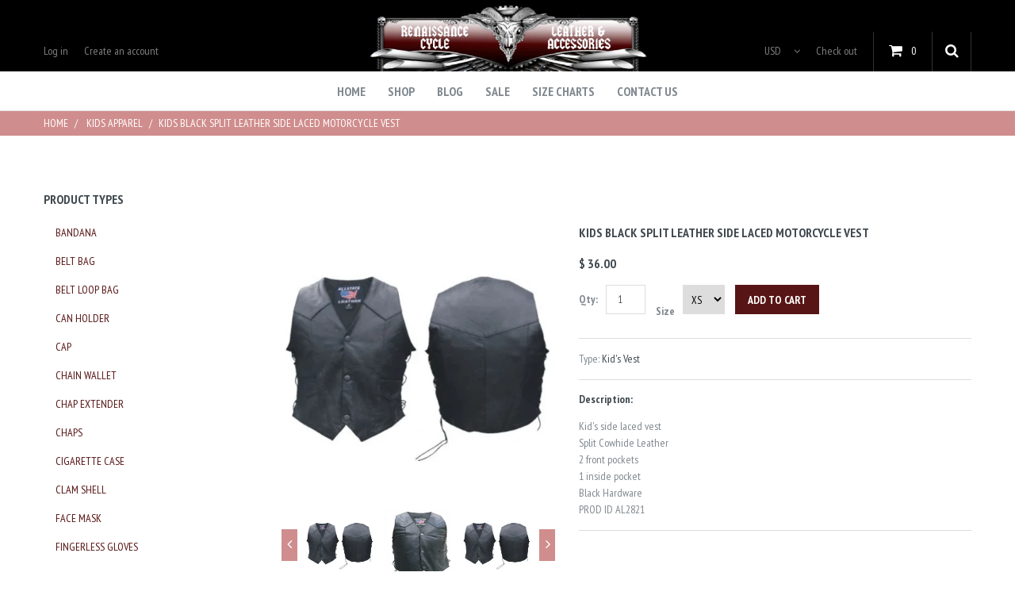

--- FILE ---
content_type: text/html; charset=utf-8
request_url: https://rencycleleather.com/products/al2821
body_size: 16671
content:
<!doctype html>
<!--[if lt IE 7]><html class="no-js lt-ie9 lt-ie8 lt-ie7" lang="en"> <![endif]-->
<!--[if IE 7]><html class="no-js lt-ie9 lt-ie8" lang="en"> <![endif]-->
<!--[if IE 8]><html class="no-js lt-ie9" lang="en"> <![endif]-->
<!--[if IE 9 ]><html class="ie9 no-js"> <![endif]-->
<!--[if (gt IE 9)|!(IE)]><!--> <html class="no-js"> <!--<![endif]-->  
<head>
  <script type="text/javascript" src="http://classic.avantlink.com/affiliate_app_confirm.php?mode=js&authResponse=52c78b50f780df84e92496e2ee6ece94b1b247d2"></script>
  <meta name="p:domain_verify" content="1c6c9c7905474070d20e1b23772f115e"/>
	<meta charset="utf-8">
	<meta http-equiv="X-UA-Compatible" content="IE=edge,chrome=1">
	
	<meta name="description" content="Kid&#39;s side laced vest Split Cowhide Leather 2 front pockets 1 inside pocket Black Hardware PROD ID AL2821" />
	
	<meta name="viewport" content="width=device-width, initial-scale=1, maximum-scale=1" />

	
	<title>Kids Black Split Leather Side Laced Motorcycle Vest | Renaissance Cycle Leather</title>
	

	<link rel="canonical" href="https://rencycleleather.com/products/al2821" />
	<link href="//rencycleleather.com/cdn/shop/t/2/assets/favicon.ico?v=26805682623200165481472496686" rel="shortcut icon" type="image/x-icon" />

	<script>window.performance && window.performance.mark && window.performance.mark('shopify.content_for_header.start');</script><meta id="shopify-digital-wallet" name="shopify-digital-wallet" content="/7570195/digital_wallets/dialog">
<meta name="shopify-checkout-api-token" content="3285d585eb3b7a04c4283ae905a40127">
<meta id="in-context-paypal-metadata" data-shop-id="7570195" data-venmo-supported="false" data-environment="production" data-locale="en_US" data-paypal-v4="true" data-currency="USD">
<link rel="alternate" type="application/json+oembed" href="https://rencycleleather.com/products/al2821.oembed">
<script async="async" src="/checkouts/internal/preloads.js?locale=en-US"></script>
<link rel="preconnect" href="https://shop.app" crossorigin="anonymous">
<script async="async" src="https://shop.app/checkouts/internal/preloads.js?locale=en-US&shop_id=7570195" crossorigin="anonymous"></script>
<script id="shopify-features" type="application/json">{"accessToken":"3285d585eb3b7a04c4283ae905a40127","betas":["rich-media-storefront-analytics"],"domain":"rencycleleather.com","predictiveSearch":true,"shopId":7570195,"locale":"en"}</script>
<script>var Shopify = Shopify || {};
Shopify.shop = "renaissance-cycle-leather.myshopify.com";
Shopify.locale = "en";
Shopify.currency = {"active":"USD","rate":"1.0"};
Shopify.country = "US";
Shopify.theme = {"name":"theme158","id":66461253,"schema_name":null,"schema_version":null,"theme_store_id":null,"role":"main"};
Shopify.theme.handle = "null";
Shopify.theme.style = {"id":null,"handle":null};
Shopify.cdnHost = "rencycleleather.com/cdn";
Shopify.routes = Shopify.routes || {};
Shopify.routes.root = "/";</script>
<script type="module">!function(o){(o.Shopify=o.Shopify||{}).modules=!0}(window);</script>
<script>!function(o){function n(){var o=[];function n(){o.push(Array.prototype.slice.apply(arguments))}return n.q=o,n}var t=o.Shopify=o.Shopify||{};t.loadFeatures=n(),t.autoloadFeatures=n()}(window);</script>
<script>
  window.ShopifyPay = window.ShopifyPay || {};
  window.ShopifyPay.apiHost = "shop.app\/pay";
  window.ShopifyPay.redirectState = null;
</script>
<script id="shop-js-analytics" type="application/json">{"pageType":"product"}</script>
<script defer="defer" async type="module" src="//rencycleleather.com/cdn/shopifycloud/shop-js/modules/v2/client.init-shop-cart-sync_IZsNAliE.en.esm.js"></script>
<script defer="defer" async type="module" src="//rencycleleather.com/cdn/shopifycloud/shop-js/modules/v2/chunk.common_0OUaOowp.esm.js"></script>
<script type="module">
  await import("//rencycleleather.com/cdn/shopifycloud/shop-js/modules/v2/client.init-shop-cart-sync_IZsNAliE.en.esm.js");
await import("//rencycleleather.com/cdn/shopifycloud/shop-js/modules/v2/chunk.common_0OUaOowp.esm.js");

  window.Shopify.SignInWithShop?.initShopCartSync?.({"fedCMEnabled":true,"windoidEnabled":true});

</script>
<script>
  window.Shopify = window.Shopify || {};
  if (!window.Shopify.featureAssets) window.Shopify.featureAssets = {};
  window.Shopify.featureAssets['shop-js'] = {"shop-cart-sync":["modules/v2/client.shop-cart-sync_DLOhI_0X.en.esm.js","modules/v2/chunk.common_0OUaOowp.esm.js"],"init-fed-cm":["modules/v2/client.init-fed-cm_C6YtU0w6.en.esm.js","modules/v2/chunk.common_0OUaOowp.esm.js"],"shop-button":["modules/v2/client.shop-button_BCMx7GTG.en.esm.js","modules/v2/chunk.common_0OUaOowp.esm.js"],"shop-cash-offers":["modules/v2/client.shop-cash-offers_BT26qb5j.en.esm.js","modules/v2/chunk.common_0OUaOowp.esm.js","modules/v2/chunk.modal_CGo_dVj3.esm.js"],"init-windoid":["modules/v2/client.init-windoid_B9PkRMql.en.esm.js","modules/v2/chunk.common_0OUaOowp.esm.js"],"init-shop-email-lookup-coordinator":["modules/v2/client.init-shop-email-lookup-coordinator_DZkqjsbU.en.esm.js","modules/v2/chunk.common_0OUaOowp.esm.js"],"shop-toast-manager":["modules/v2/client.shop-toast-manager_Di2EnuM7.en.esm.js","modules/v2/chunk.common_0OUaOowp.esm.js"],"shop-login-button":["modules/v2/client.shop-login-button_BtqW_SIO.en.esm.js","modules/v2/chunk.common_0OUaOowp.esm.js","modules/v2/chunk.modal_CGo_dVj3.esm.js"],"avatar":["modules/v2/client.avatar_BTnouDA3.en.esm.js"],"pay-button":["modules/v2/client.pay-button_CWa-C9R1.en.esm.js","modules/v2/chunk.common_0OUaOowp.esm.js"],"init-shop-cart-sync":["modules/v2/client.init-shop-cart-sync_IZsNAliE.en.esm.js","modules/v2/chunk.common_0OUaOowp.esm.js"],"init-customer-accounts":["modules/v2/client.init-customer-accounts_DenGwJTU.en.esm.js","modules/v2/client.shop-login-button_BtqW_SIO.en.esm.js","modules/v2/chunk.common_0OUaOowp.esm.js","modules/v2/chunk.modal_CGo_dVj3.esm.js"],"init-shop-for-new-customer-accounts":["modules/v2/client.init-shop-for-new-customer-accounts_JdHXxpS9.en.esm.js","modules/v2/client.shop-login-button_BtqW_SIO.en.esm.js","modules/v2/chunk.common_0OUaOowp.esm.js","modules/v2/chunk.modal_CGo_dVj3.esm.js"],"init-customer-accounts-sign-up":["modules/v2/client.init-customer-accounts-sign-up_D6__K_p8.en.esm.js","modules/v2/client.shop-login-button_BtqW_SIO.en.esm.js","modules/v2/chunk.common_0OUaOowp.esm.js","modules/v2/chunk.modal_CGo_dVj3.esm.js"],"checkout-modal":["modules/v2/client.checkout-modal_C_ZQDY6s.en.esm.js","modules/v2/chunk.common_0OUaOowp.esm.js","modules/v2/chunk.modal_CGo_dVj3.esm.js"],"shop-follow-button":["modules/v2/client.shop-follow-button_XetIsj8l.en.esm.js","modules/v2/chunk.common_0OUaOowp.esm.js","modules/v2/chunk.modal_CGo_dVj3.esm.js"],"lead-capture":["modules/v2/client.lead-capture_DvA72MRN.en.esm.js","modules/v2/chunk.common_0OUaOowp.esm.js","modules/v2/chunk.modal_CGo_dVj3.esm.js"],"shop-login":["modules/v2/client.shop-login_ClXNxyh6.en.esm.js","modules/v2/chunk.common_0OUaOowp.esm.js","modules/v2/chunk.modal_CGo_dVj3.esm.js"],"payment-terms":["modules/v2/client.payment-terms_CNlwjfZz.en.esm.js","modules/v2/chunk.common_0OUaOowp.esm.js","modules/v2/chunk.modal_CGo_dVj3.esm.js"]};
</script>
<script id="__st">var __st={"a":7570195,"offset":-21600,"reqid":"9819d614-52a9-4652-81c6-73cfcb144f6f-1768401630","pageurl":"rencycleleather.com\/products\/al2821","u":"4b37c06ce923","p":"product","rtyp":"product","rid":3931426259027};</script>
<script>window.ShopifyPaypalV4VisibilityTracking = true;</script>
<script id="captcha-bootstrap">!function(){'use strict';const t='contact',e='account',n='new_comment',o=[[t,t],['blogs',n],['comments',n],[t,'customer']],c=[[e,'customer_login'],[e,'guest_login'],[e,'recover_customer_password'],[e,'create_customer']],r=t=>t.map((([t,e])=>`form[action*='/${t}']:not([data-nocaptcha='true']) input[name='form_type'][value='${e}']`)).join(','),a=t=>()=>t?[...document.querySelectorAll(t)].map((t=>t.form)):[];function s(){const t=[...o],e=r(t);return a(e)}const i='password',u='form_key',d=['recaptcha-v3-token','g-recaptcha-response','h-captcha-response',i],f=()=>{try{return window.sessionStorage}catch{return}},m='__shopify_v',_=t=>t.elements[u];function p(t,e,n=!1){try{const o=window.sessionStorage,c=JSON.parse(o.getItem(e)),{data:r}=function(t){const{data:e,action:n}=t;return t[m]||n?{data:e,action:n}:{data:t,action:n}}(c);for(const[e,n]of Object.entries(r))t.elements[e]&&(t.elements[e].value=n);n&&o.removeItem(e)}catch(o){console.error('form repopulation failed',{error:o})}}const l='form_type',E='cptcha';function T(t){t.dataset[E]=!0}const w=window,h=w.document,L='Shopify',v='ce_forms',y='captcha';let A=!1;((t,e)=>{const n=(g='f06e6c50-85a8-45c8-87d0-21a2b65856fe',I='https://cdn.shopify.com/shopifycloud/storefront-forms-hcaptcha/ce_storefront_forms_captcha_hcaptcha.v1.5.2.iife.js',D={infoText:'Protected by hCaptcha',privacyText:'Privacy',termsText:'Terms'},(t,e,n)=>{const o=w[L][v],c=o.bindForm;if(c)return c(t,g,e,D).then(n);var r;o.q.push([[t,g,e,D],n]),r=I,A||(h.body.append(Object.assign(h.createElement('script'),{id:'captcha-provider',async:!0,src:r})),A=!0)});var g,I,D;w[L]=w[L]||{},w[L][v]=w[L][v]||{},w[L][v].q=[],w[L][y]=w[L][y]||{},w[L][y].protect=function(t,e){n(t,void 0,e),T(t)},Object.freeze(w[L][y]),function(t,e,n,w,h,L){const[v,y,A,g]=function(t,e,n){const i=e?o:[],u=t?c:[],d=[...i,...u],f=r(d),m=r(i),_=r(d.filter((([t,e])=>n.includes(e))));return[a(f),a(m),a(_),s()]}(w,h,L),I=t=>{const e=t.target;return e instanceof HTMLFormElement?e:e&&e.form},D=t=>v().includes(t);t.addEventListener('submit',(t=>{const e=I(t);if(!e)return;const n=D(e)&&!e.dataset.hcaptchaBound&&!e.dataset.recaptchaBound,o=_(e),c=g().includes(e)&&(!o||!o.value);(n||c)&&t.preventDefault(),c&&!n&&(function(t){try{if(!f())return;!function(t){const e=f();if(!e)return;const n=_(t);if(!n)return;const o=n.value;o&&e.removeItem(o)}(t);const e=Array.from(Array(32),(()=>Math.random().toString(36)[2])).join('');!function(t,e){_(t)||t.append(Object.assign(document.createElement('input'),{type:'hidden',name:u})),t.elements[u].value=e}(t,e),function(t,e){const n=f();if(!n)return;const o=[...t.querySelectorAll(`input[type='${i}']`)].map((({name:t})=>t)),c=[...d,...o],r={};for(const[a,s]of new FormData(t).entries())c.includes(a)||(r[a]=s);n.setItem(e,JSON.stringify({[m]:1,action:t.action,data:r}))}(t,e)}catch(e){console.error('failed to persist form',e)}}(e),e.submit())}));const S=(t,e)=>{t&&!t.dataset[E]&&(n(t,e.some((e=>e===t))),T(t))};for(const o of['focusin','change'])t.addEventListener(o,(t=>{const e=I(t);D(e)&&S(e,y())}));const B=e.get('form_key'),M=e.get(l),P=B&&M;t.addEventListener('DOMContentLoaded',(()=>{const t=y();if(P)for(const e of t)e.elements[l].value===M&&p(e,B);[...new Set([...A(),...v().filter((t=>'true'===t.dataset.shopifyCaptcha))])].forEach((e=>S(e,t)))}))}(h,new URLSearchParams(w.location.search),n,t,e,['guest_login'])})(!0,!0)}();</script>
<script integrity="sha256-4kQ18oKyAcykRKYeNunJcIwy7WH5gtpwJnB7kiuLZ1E=" data-source-attribution="shopify.loadfeatures" defer="defer" src="//rencycleleather.com/cdn/shopifycloud/storefront/assets/storefront/load_feature-a0a9edcb.js" crossorigin="anonymous"></script>
<script crossorigin="anonymous" defer="defer" src="//rencycleleather.com/cdn/shopifycloud/storefront/assets/shopify_pay/storefront-65b4c6d7.js?v=20250812"></script>
<script data-source-attribution="shopify.dynamic_checkout.dynamic.init">var Shopify=Shopify||{};Shopify.PaymentButton=Shopify.PaymentButton||{isStorefrontPortableWallets:!0,init:function(){window.Shopify.PaymentButton.init=function(){};var t=document.createElement("script");t.src="https://rencycleleather.com/cdn/shopifycloud/portable-wallets/latest/portable-wallets.en.js",t.type="module",document.head.appendChild(t)}};
</script>
<script data-source-attribution="shopify.dynamic_checkout.buyer_consent">
  function portableWalletsHideBuyerConsent(e){var t=document.getElementById("shopify-buyer-consent"),n=document.getElementById("shopify-subscription-policy-button");t&&n&&(t.classList.add("hidden"),t.setAttribute("aria-hidden","true"),n.removeEventListener("click",e))}function portableWalletsShowBuyerConsent(e){var t=document.getElementById("shopify-buyer-consent"),n=document.getElementById("shopify-subscription-policy-button");t&&n&&(t.classList.remove("hidden"),t.removeAttribute("aria-hidden"),n.addEventListener("click",e))}window.Shopify?.PaymentButton&&(window.Shopify.PaymentButton.hideBuyerConsent=portableWalletsHideBuyerConsent,window.Shopify.PaymentButton.showBuyerConsent=portableWalletsShowBuyerConsent);
</script>
<script data-source-attribution="shopify.dynamic_checkout.cart.bootstrap">document.addEventListener("DOMContentLoaded",(function(){function t(){return document.querySelector("shopify-accelerated-checkout-cart, shopify-accelerated-checkout")}if(t())Shopify.PaymentButton.init();else{new MutationObserver((function(e,n){t()&&(Shopify.PaymentButton.init(),n.disconnect())})).observe(document.body,{childList:!0,subtree:!0})}}));
</script>
<link id="shopify-accelerated-checkout-styles" rel="stylesheet" media="screen" href="https://rencycleleather.com/cdn/shopifycloud/portable-wallets/latest/accelerated-checkout-backwards-compat.css" crossorigin="anonymous">
<style id="shopify-accelerated-checkout-cart">
        #shopify-buyer-consent {
  margin-top: 1em;
  display: inline-block;
  width: 100%;
}

#shopify-buyer-consent.hidden {
  display: none;
}

#shopify-subscription-policy-button {
  background: none;
  border: none;
  padding: 0;
  text-decoration: underline;
  font-size: inherit;
  cursor: pointer;
}

#shopify-subscription-policy-button::before {
  box-shadow: none;
}

      </style>

<script>window.performance && window.performance.mark && window.performance.mark('shopify.content_for_header.end');</script>

	
		<link href="//fonts.googleapis.com/css?family=PT+Sans+Narrow:300,400,700,900" rel="stylesheet" type="text/css">
	
	

	<!--[if IE 9]>
	<link href="//rencycleleather.com/cdn/shop/t/2/assets/ie9.css?v=44076592830498663681472496694" rel="stylesheet" type="text/css" media="all" />
	<![endif]-->

	

	<link href="//rencycleleather.com/cdn/shop/t/2/assets/bootstrap.css?v=55425066964142264031562686711" rel="stylesheet" type="text/css" media="all" /> 
	<link href="//rencycleleather.com/cdn/shop/t/2/assets/assets.css?v=52773131448601033981674765688" rel="stylesheet" type="text/css" media="all" />
	<link href="//rencycleleather.com/cdn/shop/t/2/assets/style.css?v=26172432737400055351674765687" rel="stylesheet" type="text/css" media="all" />
	<link href="//rencycleleather.com/cdn/shop/t/2/assets/responsive.css?v=17121620242049650841472496694" rel="stylesheet" type="text/css" media="all" />
	<link href="//rencycleleather.com/cdn/shop/t/2/assets/font-awesome.css?v=109887747060518417381674765687" rel="stylesheet" type="text/css" media="all" />

	<script src="//ajax.googleapis.com/ajax/libs/jquery/1.8.3/jquery.min.js" type="text/javascript"></script>
	<script src="//rencycleleather.com/cdn/shop/t/2/assets/jquery-migrate-1.2.1.min.js?v=163044760040938828711472496686" type="text/javascript"></script>
	<script src="//rencycleleather.com/cdn/shop/t/2/assets/api.jquery.js?v=117108174632146741091472496686" type="text/javascript"></script>
	<script src="//rencycleleather.com/cdn/shopifycloud/storefront/assets/themes_support/option_selection-b017cd28.js" type="text/javascript"></script>
	<script src="//rencycleleather.com/cdn/shop/t/2/assets/device.min.js?v=20033820701748145551472496688" type="text/javascript"></script>
	<script src="//rencycleleather.com/cdn/shop/t/2/assets/jquery.easing.1.3.js?v=172541285191835633401472496690" type="text/javascript"></script>
	<script src="//rencycleleather.com/cdn/shop/t/2/assets/ajaxify-shop.js?v=20789150786175128781472496690" type="text/javascript"></script>
	<script src="//rencycleleather.com/cdn/shop/t/2/assets/hoverIntent.js?v=84919160550285729141472496689" type="text/javascript"></script>
	<script src="//rencycleleather.com/cdn/shop/t/2/assets/superfish.js?v=19899534622193427161472496687" type="text/javascript"></script>
	<script src="//rencycleleather.com/cdn/shop/t/2/assets/sftouchscreen.js?v=112366920105338648641472496692" type="text/javascript"></script>
	<script src="//rencycleleather.com/cdn/shop/t/2/assets/tm-stick-up.js?v=156600221842605270291472496686" type="text/javascript"></script>
	<script src="//rencycleleather.com/cdn/shop/t/2/assets/jquery.formstyler.min.js?v=62534028336596029761472496686" type="text/javascript"></script>
	<script src="//rencycleleather.com/cdn/shop/t/2/assets/wow.min.js?v=161587554273057985651472496688" type="text/javascript"></script>
	
			<script src="//rencycleleather.com/cdn/shop/t/2/assets/jquery.bxslider.min.js?v=166052905847431135531472496692" type="text/javascript"></script>
			<script src="//rencycleleather.com/cdn/shop/t/2/assets/jquery.elevatezoom.js?v=118338472921875350021472496686" type="text/javascript"></script>
			<script src="//rencycleleather.com/cdn/shop/t/2/assets/jquery.fancybox-2.1.5.js?v=153308682288142444791472496691" type="text/javascript"></script>
	

<meta property="og:image" content="https://cdn.shopify.com/s/files/1/0757/0195/products/1043705.jpg?v=1564558475" />
<meta property="og:image:secure_url" content="https://cdn.shopify.com/s/files/1/0757/0195/products/1043705.jpg?v=1564558475" />
<meta property="og:image:width" content="448" />
<meta property="og:image:height" content="448" />
<meta property="og:image:alt" content="Kids Black Split Leather Side Laced Motorcycle Vest" />
<link href="https://monorail-edge.shopifysvc.com" rel="dns-prefetch">
<script>(function(){if ("sendBeacon" in navigator && "performance" in window) {try {var session_token_from_headers = performance.getEntriesByType('navigation')[0].serverTiming.find(x => x.name == '_s').description;} catch {var session_token_from_headers = undefined;}var session_cookie_matches = document.cookie.match(/_shopify_s=([^;]*)/);var session_token_from_cookie = session_cookie_matches && session_cookie_matches.length === 2 ? session_cookie_matches[1] : "";var session_token = session_token_from_headers || session_token_from_cookie || "";function handle_abandonment_event(e) {var entries = performance.getEntries().filter(function(entry) {return /monorail-edge.shopifysvc.com/.test(entry.name);});if (!window.abandonment_tracked && entries.length === 0) {window.abandonment_tracked = true;var currentMs = Date.now();var navigation_start = performance.timing.navigationStart;var payload = {shop_id: 7570195,url: window.location.href,navigation_start,duration: currentMs - navigation_start,session_token,page_type: "product"};window.navigator.sendBeacon("https://monorail-edge.shopifysvc.com/v1/produce", JSON.stringify({schema_id: "online_store_buyer_site_abandonment/1.1",payload: payload,metadata: {event_created_at_ms: currentMs,event_sent_at_ms: currentMs}}));}}window.addEventListener('pagehide', handle_abandonment_event);}}());</script>
<script id="web-pixels-manager-setup">(function e(e,d,r,n,o){if(void 0===o&&(o={}),!Boolean(null===(a=null===(i=window.Shopify)||void 0===i?void 0:i.analytics)||void 0===a?void 0:a.replayQueue)){var i,a;window.Shopify=window.Shopify||{};var t=window.Shopify;t.analytics=t.analytics||{};var s=t.analytics;s.replayQueue=[],s.publish=function(e,d,r){return s.replayQueue.push([e,d,r]),!0};try{self.performance.mark("wpm:start")}catch(e){}var l=function(){var e={modern:/Edge?\/(1{2}[4-9]|1[2-9]\d|[2-9]\d{2}|\d{4,})\.\d+(\.\d+|)|Firefox\/(1{2}[4-9]|1[2-9]\d|[2-9]\d{2}|\d{4,})\.\d+(\.\d+|)|Chrom(ium|e)\/(9{2}|\d{3,})\.\d+(\.\d+|)|(Maci|X1{2}).+ Version\/(15\.\d+|(1[6-9]|[2-9]\d|\d{3,})\.\d+)([,.]\d+|)( \(\w+\)|)( Mobile\/\w+|) Safari\/|Chrome.+OPR\/(9{2}|\d{3,})\.\d+\.\d+|(CPU[ +]OS|iPhone[ +]OS|CPU[ +]iPhone|CPU IPhone OS|CPU iPad OS)[ +]+(15[._]\d+|(1[6-9]|[2-9]\d|\d{3,})[._]\d+)([._]\d+|)|Android:?[ /-](13[3-9]|1[4-9]\d|[2-9]\d{2}|\d{4,})(\.\d+|)(\.\d+|)|Android.+Firefox\/(13[5-9]|1[4-9]\d|[2-9]\d{2}|\d{4,})\.\d+(\.\d+|)|Android.+Chrom(ium|e)\/(13[3-9]|1[4-9]\d|[2-9]\d{2}|\d{4,})\.\d+(\.\d+|)|SamsungBrowser\/([2-9]\d|\d{3,})\.\d+/,legacy:/Edge?\/(1[6-9]|[2-9]\d|\d{3,})\.\d+(\.\d+|)|Firefox\/(5[4-9]|[6-9]\d|\d{3,})\.\d+(\.\d+|)|Chrom(ium|e)\/(5[1-9]|[6-9]\d|\d{3,})\.\d+(\.\d+|)([\d.]+$|.*Safari\/(?![\d.]+ Edge\/[\d.]+$))|(Maci|X1{2}).+ Version\/(10\.\d+|(1[1-9]|[2-9]\d|\d{3,})\.\d+)([,.]\d+|)( \(\w+\)|)( Mobile\/\w+|) Safari\/|Chrome.+OPR\/(3[89]|[4-9]\d|\d{3,})\.\d+\.\d+|(CPU[ +]OS|iPhone[ +]OS|CPU[ +]iPhone|CPU IPhone OS|CPU iPad OS)[ +]+(10[._]\d+|(1[1-9]|[2-9]\d|\d{3,})[._]\d+)([._]\d+|)|Android:?[ /-](13[3-9]|1[4-9]\d|[2-9]\d{2}|\d{4,})(\.\d+|)(\.\d+|)|Mobile Safari.+OPR\/([89]\d|\d{3,})\.\d+\.\d+|Android.+Firefox\/(13[5-9]|1[4-9]\d|[2-9]\d{2}|\d{4,})\.\d+(\.\d+|)|Android.+Chrom(ium|e)\/(13[3-9]|1[4-9]\d|[2-9]\d{2}|\d{4,})\.\d+(\.\d+|)|Android.+(UC? ?Browser|UCWEB|U3)[ /]?(15\.([5-9]|\d{2,})|(1[6-9]|[2-9]\d|\d{3,})\.\d+)\.\d+|SamsungBrowser\/(5\.\d+|([6-9]|\d{2,})\.\d+)|Android.+MQ{2}Browser\/(14(\.(9|\d{2,})|)|(1[5-9]|[2-9]\d|\d{3,})(\.\d+|))(\.\d+|)|K[Aa][Ii]OS\/(3\.\d+|([4-9]|\d{2,})\.\d+)(\.\d+|)/},d=e.modern,r=e.legacy,n=navigator.userAgent;return n.match(d)?"modern":n.match(r)?"legacy":"unknown"}(),u="modern"===l?"modern":"legacy",c=(null!=n?n:{modern:"",legacy:""})[u],f=function(e){return[e.baseUrl,"/wpm","/b",e.hashVersion,"modern"===e.buildTarget?"m":"l",".js"].join("")}({baseUrl:d,hashVersion:r,buildTarget:u}),m=function(e){var d=e.version,r=e.bundleTarget,n=e.surface,o=e.pageUrl,i=e.monorailEndpoint;return{emit:function(e){var a=e.status,t=e.errorMsg,s=(new Date).getTime(),l=JSON.stringify({metadata:{event_sent_at_ms:s},events:[{schema_id:"web_pixels_manager_load/3.1",payload:{version:d,bundle_target:r,page_url:o,status:a,surface:n,error_msg:t},metadata:{event_created_at_ms:s}}]});if(!i)return console&&console.warn&&console.warn("[Web Pixels Manager] No Monorail endpoint provided, skipping logging."),!1;try{return self.navigator.sendBeacon.bind(self.navigator)(i,l)}catch(e){}var u=new XMLHttpRequest;try{return u.open("POST",i,!0),u.setRequestHeader("Content-Type","text/plain"),u.send(l),!0}catch(e){return console&&console.warn&&console.warn("[Web Pixels Manager] Got an unhandled error while logging to Monorail."),!1}}}}({version:r,bundleTarget:l,surface:e.surface,pageUrl:self.location.href,monorailEndpoint:e.monorailEndpoint});try{o.browserTarget=l,function(e){var d=e.src,r=e.async,n=void 0===r||r,o=e.onload,i=e.onerror,a=e.sri,t=e.scriptDataAttributes,s=void 0===t?{}:t,l=document.createElement("script"),u=document.querySelector("head"),c=document.querySelector("body");if(l.async=n,l.src=d,a&&(l.integrity=a,l.crossOrigin="anonymous"),s)for(var f in s)if(Object.prototype.hasOwnProperty.call(s,f))try{l.dataset[f]=s[f]}catch(e){}if(o&&l.addEventListener("load",o),i&&l.addEventListener("error",i),u)u.appendChild(l);else{if(!c)throw new Error("Did not find a head or body element to append the script");c.appendChild(l)}}({src:f,async:!0,onload:function(){if(!function(){var e,d;return Boolean(null===(d=null===(e=window.Shopify)||void 0===e?void 0:e.analytics)||void 0===d?void 0:d.initialized)}()){var d=window.webPixelsManager.init(e)||void 0;if(d){var r=window.Shopify.analytics;r.replayQueue.forEach((function(e){var r=e[0],n=e[1],o=e[2];d.publishCustomEvent(r,n,o)})),r.replayQueue=[],r.publish=d.publishCustomEvent,r.visitor=d.visitor,r.initialized=!0}}},onerror:function(){return m.emit({status:"failed",errorMsg:"".concat(f," has failed to load")})},sri:function(e){var d=/^sha384-[A-Za-z0-9+/=]+$/;return"string"==typeof e&&d.test(e)}(c)?c:"",scriptDataAttributes:o}),m.emit({status:"loading"})}catch(e){m.emit({status:"failed",errorMsg:(null==e?void 0:e.message)||"Unknown error"})}}})({shopId: 7570195,storefrontBaseUrl: "https://rencycleleather.com",extensionsBaseUrl: "https://extensions.shopifycdn.com/cdn/shopifycloud/web-pixels-manager",monorailEndpoint: "https://monorail-edge.shopifysvc.com/unstable/produce_batch",surface: "storefront-renderer",enabledBetaFlags: ["2dca8a86","a0d5f9d2"],webPixelsConfigList: [{"id":"49872979","configuration":"{\"tagID\":\"2613762672185\"}","eventPayloadVersion":"v1","runtimeContext":"STRICT","scriptVersion":"18031546ee651571ed29edbe71a3550b","type":"APP","apiClientId":3009811,"privacyPurposes":["ANALYTICS","MARKETING","SALE_OF_DATA"],"dataSharingAdjustments":{"protectedCustomerApprovalScopes":["read_customer_address","read_customer_email","read_customer_name","read_customer_personal_data","read_customer_phone"]}},{"id":"shopify-app-pixel","configuration":"{}","eventPayloadVersion":"v1","runtimeContext":"STRICT","scriptVersion":"0450","apiClientId":"shopify-pixel","type":"APP","privacyPurposes":["ANALYTICS","MARKETING"]},{"id":"shopify-custom-pixel","eventPayloadVersion":"v1","runtimeContext":"LAX","scriptVersion":"0450","apiClientId":"shopify-pixel","type":"CUSTOM","privacyPurposes":["ANALYTICS","MARKETING"]}],isMerchantRequest: false,initData: {"shop":{"name":"Renaissance Cycle Leather","paymentSettings":{"currencyCode":"USD"},"myshopifyDomain":"renaissance-cycle-leather.myshopify.com","countryCode":"US","storefrontUrl":"https:\/\/rencycleleather.com"},"customer":null,"cart":null,"checkout":null,"productVariants":[{"price":{"amount":36.0,"currencyCode":"USD"},"product":{"title":"Kids Black Split Leather Side Laced Motorcycle Vest","vendor":"Allstate Leather","id":"3931426259027","untranslatedTitle":"Kids Black Split Leather Side Laced Motorcycle Vest","url":"\/products\/al2821","type":"Kid's Vest"},"id":"29424232071251","image":{"src":"\/\/rencycleleather.com\/cdn\/shop\/products\/1043705.jpg?v=1564558475"},"sku":"AL2821XS","title":"XS","untranslatedTitle":"XS"},{"price":{"amount":36.0,"currencyCode":"USD"},"product":{"title":"Kids Black Split Leather Side Laced Motorcycle Vest","vendor":"Allstate Leather","id":"3931426259027","untranslatedTitle":"Kids Black Split Leather Side Laced Motorcycle Vest","url":"\/products\/al2821","type":"Kid's Vest"},"id":"29424232104019","image":{"src":"\/\/rencycleleather.com\/cdn\/shop\/products\/1043705.jpg?v=1564558475"},"sku":"AL2821S","title":"S","untranslatedTitle":"S"},{"price":{"amount":36.0,"currencyCode":"USD"},"product":{"title":"Kids Black Split Leather Side Laced Motorcycle Vest","vendor":"Allstate Leather","id":"3931426259027","untranslatedTitle":"Kids Black Split Leather Side Laced Motorcycle Vest","url":"\/products\/al2821","type":"Kid's Vest"},"id":"29424232136787","image":{"src":"\/\/rencycleleather.com\/cdn\/shop\/products\/1043705.jpg?v=1564558475"},"sku":"AL2821M","title":"M","untranslatedTitle":"M"},{"price":{"amount":36.0,"currencyCode":"USD"},"product":{"title":"Kids Black Split Leather Side Laced Motorcycle Vest","vendor":"Allstate Leather","id":"3931426259027","untranslatedTitle":"Kids Black Split Leather Side Laced Motorcycle Vest","url":"\/products\/al2821","type":"Kid's Vest"},"id":"29424232169555","image":{"src":"\/\/rencycleleather.com\/cdn\/shop\/products\/1043705.jpg?v=1564558475"},"sku":"AL2821L","title":"L","untranslatedTitle":"L"},{"price":{"amount":36.0,"currencyCode":"USD"},"product":{"title":"Kids Black Split Leather Side Laced Motorcycle Vest","vendor":"Allstate Leather","id":"3931426259027","untranslatedTitle":"Kids Black Split Leather Side Laced Motorcycle Vest","url":"\/products\/al2821","type":"Kid's Vest"},"id":"29424232202323","image":{"src":"\/\/rencycleleather.com\/cdn\/shop\/products\/1043705.jpg?v=1564558475"},"sku":"AL2821XL","title":"XL","untranslatedTitle":"XL"},{"price":{"amount":36.0,"currencyCode":"USD"},"product":{"title":"Kids Black Split Leather Side Laced Motorcycle Vest","vendor":"Allstate Leather","id":"3931426259027","untranslatedTitle":"Kids Black Split Leather Side Laced Motorcycle Vest","url":"\/products\/al2821","type":"Kid's Vest"},"id":"29424232235091","image":{"src":"\/\/rencycleleather.com\/cdn\/shop\/products\/1043705.jpg?v=1564558475"},"sku":"AL28212XL","title":"2XL","untranslatedTitle":"2XL"},{"price":{"amount":36.0,"currencyCode":"USD"},"product":{"title":"Kids Black Split Leather Side Laced Motorcycle Vest","vendor":"Allstate Leather","id":"3931426259027","untranslatedTitle":"Kids Black Split Leather Side Laced Motorcycle Vest","url":"\/products\/al2821","type":"Kid's Vest"},"id":"29424232267859","image":{"src":"\/\/rencycleleather.com\/cdn\/shop\/products\/1043705.jpg?v=1564558475"},"sku":"AL28213XL","title":"3XL","untranslatedTitle":"3XL"}],"purchasingCompany":null},},"https://rencycleleather.com/cdn","7cecd0b6w90c54c6cpe92089d5m57a67346",{"modern":"","legacy":""},{"shopId":"7570195","storefrontBaseUrl":"https:\/\/rencycleleather.com","extensionBaseUrl":"https:\/\/extensions.shopifycdn.com\/cdn\/shopifycloud\/web-pixels-manager","surface":"storefront-renderer","enabledBetaFlags":"[\"2dca8a86\", \"a0d5f9d2\"]","isMerchantRequest":"false","hashVersion":"7cecd0b6w90c54c6cpe92089d5m57a67346","publish":"custom","events":"[[\"page_viewed\",{}],[\"product_viewed\",{\"productVariant\":{\"price\":{\"amount\":36.0,\"currencyCode\":\"USD\"},\"product\":{\"title\":\"Kids Black Split Leather Side Laced Motorcycle Vest\",\"vendor\":\"Allstate Leather\",\"id\":\"3931426259027\",\"untranslatedTitle\":\"Kids Black Split Leather Side Laced Motorcycle Vest\",\"url\":\"\/products\/al2821\",\"type\":\"Kid's Vest\"},\"id\":\"29424232071251\",\"image\":{\"src\":\"\/\/rencycleleather.com\/cdn\/shop\/products\/1043705.jpg?v=1564558475\"},\"sku\":\"AL2821XS\",\"title\":\"XS\",\"untranslatedTitle\":\"XS\"}}]]"});</script><script>
  window.ShopifyAnalytics = window.ShopifyAnalytics || {};
  window.ShopifyAnalytics.meta = window.ShopifyAnalytics.meta || {};
  window.ShopifyAnalytics.meta.currency = 'USD';
  var meta = {"product":{"id":3931426259027,"gid":"gid:\/\/shopify\/Product\/3931426259027","vendor":"Allstate Leather","type":"Kid's Vest","handle":"al2821","variants":[{"id":29424232071251,"price":3600,"name":"Kids Black Split Leather Side Laced Motorcycle Vest - XS","public_title":"XS","sku":"AL2821XS"},{"id":29424232104019,"price":3600,"name":"Kids Black Split Leather Side Laced Motorcycle Vest - S","public_title":"S","sku":"AL2821S"},{"id":29424232136787,"price":3600,"name":"Kids Black Split Leather Side Laced Motorcycle Vest - M","public_title":"M","sku":"AL2821M"},{"id":29424232169555,"price":3600,"name":"Kids Black Split Leather Side Laced Motorcycle Vest - L","public_title":"L","sku":"AL2821L"},{"id":29424232202323,"price":3600,"name":"Kids Black Split Leather Side Laced Motorcycle Vest - XL","public_title":"XL","sku":"AL2821XL"},{"id":29424232235091,"price":3600,"name":"Kids Black Split Leather Side Laced Motorcycle Vest - 2XL","public_title":"2XL","sku":"AL28212XL"},{"id":29424232267859,"price":3600,"name":"Kids Black Split Leather Side Laced Motorcycle Vest - 3XL","public_title":"3XL","sku":"AL28213XL"}],"remote":false},"page":{"pageType":"product","resourceType":"product","resourceId":3931426259027,"requestId":"9819d614-52a9-4652-81c6-73cfcb144f6f-1768401630"}};
  for (var attr in meta) {
    window.ShopifyAnalytics.meta[attr] = meta[attr];
  }
</script>
<script class="analytics">
  (function () {
    var customDocumentWrite = function(content) {
      var jquery = null;

      if (window.jQuery) {
        jquery = window.jQuery;
      } else if (window.Checkout && window.Checkout.$) {
        jquery = window.Checkout.$;
      }

      if (jquery) {
        jquery('body').append(content);
      }
    };

    var hasLoggedConversion = function(token) {
      if (token) {
        return document.cookie.indexOf('loggedConversion=' + token) !== -1;
      }
      return false;
    }

    var setCookieIfConversion = function(token) {
      if (token) {
        var twoMonthsFromNow = new Date(Date.now());
        twoMonthsFromNow.setMonth(twoMonthsFromNow.getMonth() + 2);

        document.cookie = 'loggedConversion=' + token + '; expires=' + twoMonthsFromNow;
      }
    }

    var trekkie = window.ShopifyAnalytics.lib = window.trekkie = window.trekkie || [];
    if (trekkie.integrations) {
      return;
    }
    trekkie.methods = [
      'identify',
      'page',
      'ready',
      'track',
      'trackForm',
      'trackLink'
    ];
    trekkie.factory = function(method) {
      return function() {
        var args = Array.prototype.slice.call(arguments);
        args.unshift(method);
        trekkie.push(args);
        return trekkie;
      };
    };
    for (var i = 0; i < trekkie.methods.length; i++) {
      var key = trekkie.methods[i];
      trekkie[key] = trekkie.factory(key);
    }
    trekkie.load = function(config) {
      trekkie.config = config || {};
      trekkie.config.initialDocumentCookie = document.cookie;
      var first = document.getElementsByTagName('script')[0];
      var script = document.createElement('script');
      script.type = 'text/javascript';
      script.onerror = function(e) {
        var scriptFallback = document.createElement('script');
        scriptFallback.type = 'text/javascript';
        scriptFallback.onerror = function(error) {
                var Monorail = {
      produce: function produce(monorailDomain, schemaId, payload) {
        var currentMs = new Date().getTime();
        var event = {
          schema_id: schemaId,
          payload: payload,
          metadata: {
            event_created_at_ms: currentMs,
            event_sent_at_ms: currentMs
          }
        };
        return Monorail.sendRequest("https://" + monorailDomain + "/v1/produce", JSON.stringify(event));
      },
      sendRequest: function sendRequest(endpointUrl, payload) {
        // Try the sendBeacon API
        if (window && window.navigator && typeof window.navigator.sendBeacon === 'function' && typeof window.Blob === 'function' && !Monorail.isIos12()) {
          var blobData = new window.Blob([payload], {
            type: 'text/plain'
          });

          if (window.navigator.sendBeacon(endpointUrl, blobData)) {
            return true;
          } // sendBeacon was not successful

        } // XHR beacon

        var xhr = new XMLHttpRequest();

        try {
          xhr.open('POST', endpointUrl);
          xhr.setRequestHeader('Content-Type', 'text/plain');
          xhr.send(payload);
        } catch (e) {
          console.log(e);
        }

        return false;
      },
      isIos12: function isIos12() {
        return window.navigator.userAgent.lastIndexOf('iPhone; CPU iPhone OS 12_') !== -1 || window.navigator.userAgent.lastIndexOf('iPad; CPU OS 12_') !== -1;
      }
    };
    Monorail.produce('monorail-edge.shopifysvc.com',
      'trekkie_storefront_load_errors/1.1',
      {shop_id: 7570195,
      theme_id: 66461253,
      app_name: "storefront",
      context_url: window.location.href,
      source_url: "//rencycleleather.com/cdn/s/trekkie.storefront.55c6279c31a6628627b2ba1c5ff367020da294e2.min.js"});

        };
        scriptFallback.async = true;
        scriptFallback.src = '//rencycleleather.com/cdn/s/trekkie.storefront.55c6279c31a6628627b2ba1c5ff367020da294e2.min.js';
        first.parentNode.insertBefore(scriptFallback, first);
      };
      script.async = true;
      script.src = '//rencycleleather.com/cdn/s/trekkie.storefront.55c6279c31a6628627b2ba1c5ff367020da294e2.min.js';
      first.parentNode.insertBefore(script, first);
    };
    trekkie.load(
      {"Trekkie":{"appName":"storefront","development":false,"defaultAttributes":{"shopId":7570195,"isMerchantRequest":null,"themeId":66461253,"themeCityHash":"6349588154400658962","contentLanguage":"en","currency":"USD","eventMetadataId":"50f793ee-25f1-49e0-add9-71adfb5f061c"},"isServerSideCookieWritingEnabled":true,"monorailRegion":"shop_domain","enabledBetaFlags":["65f19447"]},"Session Attribution":{},"S2S":{"facebookCapiEnabled":false,"source":"trekkie-storefront-renderer","apiClientId":580111}}
    );

    var loaded = false;
    trekkie.ready(function() {
      if (loaded) return;
      loaded = true;

      window.ShopifyAnalytics.lib = window.trekkie;

      var originalDocumentWrite = document.write;
      document.write = customDocumentWrite;
      try { window.ShopifyAnalytics.merchantGoogleAnalytics.call(this); } catch(error) {};
      document.write = originalDocumentWrite;

      window.ShopifyAnalytics.lib.page(null,{"pageType":"product","resourceType":"product","resourceId":3931426259027,"requestId":"9819d614-52a9-4652-81c6-73cfcb144f6f-1768401630","shopifyEmitted":true});

      var match = window.location.pathname.match(/checkouts\/(.+)\/(thank_you|post_purchase)/)
      var token = match? match[1]: undefined;
      if (!hasLoggedConversion(token)) {
        setCookieIfConversion(token);
        window.ShopifyAnalytics.lib.track("Viewed Product",{"currency":"USD","variantId":29424232071251,"productId":3931426259027,"productGid":"gid:\/\/shopify\/Product\/3931426259027","name":"Kids Black Split Leather Side Laced Motorcycle Vest - XS","price":"36.00","sku":"AL2821XS","brand":"Allstate Leather","variant":"XS","category":"Kid's Vest","nonInteraction":true,"remote":false},undefined,undefined,{"shopifyEmitted":true});
      window.ShopifyAnalytics.lib.track("monorail:\/\/trekkie_storefront_viewed_product\/1.1",{"currency":"USD","variantId":29424232071251,"productId":3931426259027,"productGid":"gid:\/\/shopify\/Product\/3931426259027","name":"Kids Black Split Leather Side Laced Motorcycle Vest - XS","price":"36.00","sku":"AL2821XS","brand":"Allstate Leather","variant":"XS","category":"Kid's Vest","nonInteraction":true,"remote":false,"referer":"https:\/\/rencycleleather.com\/products\/al2821"});
      }
    });


        var eventsListenerScript = document.createElement('script');
        eventsListenerScript.async = true;
        eventsListenerScript.src = "//rencycleleather.com/cdn/shopifycloud/storefront/assets/shop_events_listener-3da45d37.js";
        document.getElementsByTagName('head')[0].appendChild(eventsListenerScript);

})();</script>
<script
  defer
  src="https://rencycleleather.com/cdn/shopifycloud/perf-kit/shopify-perf-kit-3.0.3.min.js"
  data-application="storefront-renderer"
  data-shop-id="7570195"
  data-render-region="gcp-us-central1"
  data-page-type="product"
  data-theme-instance-id="66461253"
  data-theme-name=""
  data-theme-version=""
  data-monorail-region="shop_domain"
  data-resource-timing-sampling-rate="10"
  data-shs="true"
  data-shs-beacon="true"
  data-shs-export-with-fetch="true"
  data-shs-logs-sample-rate="1"
  data-shs-beacon-endpoint="https://rencycleleather.com/api/collect"
></script>
</head>
<body  id="kids-black-split-leather-side-laced-motorcycle-vest" class="template-product">


<div id="fb-root"></div>
<script>
(function($) {
    if(device.desktop()){
		window.fbAsyncInit = function() {
			FB.init({
				appId   : '734741803247761',
				xfbml   : true,
				version : 'v2.2'
			});
		};

		(function(d, s, id){
			var js, fjs = d.getElementsByTagName(s)[0];
			if (d.getElementById(id)) {return;}
			js = d.createElement(s); js.id = id;
			js.src = "//connect.facebook.net/en_US/sdk.js";
			fjs.parentNode.insertBefore(js, fjs);
		}(document, 'script', 'facebook-jssdk'));
    };
})(jQuery);
</script>


<!--[if lt IE 9]>
<div class="old_browsers"><a href="//windows.microsoft.com/en-us/internet-explorer/download-ie"><i class="fa fa-warning"></i>You are using an outdated version of Internet Explorer. Upgrade today for a faster, safer browsing experience.</a></div>
<![endif]-->

<div id="page_preloader"></div>





<div id="wrapper1">
<div id="wrapper2">

<!-- HEADER -->
<header class="page_container">
<div class="container">
<div class="row">
	<div class="col-md-4 header_left">
		
		<!-- USER MENU -->
		<ul class="header_user">
			
				<li><a href="/account/login" id="customer_login_link">Log in</a></li>
				
					<li><a href="/account/register" id="customer_register_link">Create an account</a></li>
				
			
		</ul>
		
	</div>

	<div class="col-md-4 header_center">
		<!-- LOGO -->
		<div class="logo_main">
			<a href="/"><img src="//rencycleleather.com/cdn/shop/t/2/assets/logo.png?v=122588796248292402561472696603" alt="Renaissance Cycle Leather" /></a>
		</div>
	</div>

	<div class="col-md-4 header_right">
		<!-- HEADER SEARCH -->
		<div class="header_search">
			<i id="header_search_trigger" class="fa fa-search"></i>
			<form id="header_search_form" action="/search" method="get" role="search">
				<input id="search-field" name="q" type="text" placeholder="Search store..." />
				<button id="search-submit" type="submit"><i class="fa fa-angle-right"></i></button>
			</form>
		</div>

		<!-- HEADER CART -->
		<div class="header_cart">
			<a href="/cart"><i class="fa fa-shopping-cart"></i><span class="cart-total-items"><span class="count">0</span></span></a>
		</div>

		<div class="header_checkout">
			<a href="/cart">Check out</a>
		</div>

		
			<!-- CURRENCIES -->
			<div class="header_currency">
    <select id="currencies" name="currencies">
      
      
      <option value="USD" selected="selected">USD</option>
      
          
      
          
          <option value="EUR">EUR</option>
          
      
          
          <option value="GBP">GBP</option>
          
      
    </select>
</div>
		

		<div class="clearfix"></div>
	</div>
</div>
</div>
</header>

<!-- MEGAMENU -->
<div id="megamenu">
<div class="page_container">
<div class="container">
<ul class="sf-menu megamenu_desktop visible-md visible-lg">
	<li class="megamenu__1">
		<a href="/">Home</a>
	</li>

	<li class="megamenu__2">
		<a href="/collections">Shop</a>
		
	</li>

	<li class="megamenu__3">
		<a href="">Blog</a>
		
		<ul>
		<li>
			<div class="submenu">
			<div class="row">
				
			</div>
			</div>
		</li>
		</ul>
		
	</li>

	<li class="megamenu__4">
		<a href="/collections/closeouts">Sale</a>
		
		<ul>
		<li>
			<div class="submenu">
			<div class="row">
				
			</div>
			</div>
		</li>
		</ul>
		
	</li>

	<li class="megamenu__5">
		<a href="/pages/size-charts">Size Charts</a>
	</li>

	<li class="megamenu__6">
		<a href="/pages/contact-us">Contact us</a>
	</li>
</ul>

<div class="megamenu_mobile visible-xs visible-sm">
	<h2>Kids Black Split Leather Side Laced Motorcycle Vest<i></i></h2>
	<ul class="submenu__1">
		<li class="megamenu__1">
			<a href="/">Home</a>
		</li>

		<li class="megamenu__2">
			<a href="/collections">Shop<i></i></a>
			
		</li>

		<li class="megamenu__3">
			<a href="">Blog</a>
		</li>

		<li class="megamenu__4">
			<a href="/collections/closeouts">Sale</a>
		</li>

		<li class="megamenu__5">
			<a href="/pages/size-charts">Size Charts</a>
		</li>

		<li class="megamenu__6">
			<a href="/pages/contact-us">Contact us</a>
		</li>
	</ul>
</div>

</div>
</div>
</div>



<!-- BREADCRUMBS -->

<div class="breadcrumb_wrap page_container">
	<div class="container">
		<ul class="breadcrumb">
			<li><a href="/" class="homepage-link" title="Back to the frontpage">Home</a></li>
			
				
					
						<li>
							
							<a href="/collections/kids-apparel" title="">Kids Apparel</a>
						 </li>
					
				
				<li><span class="page-title">Kids Black Split Leather Side Laced Motorcycle Vest</span></li>
			
		</ul>
	</div>
</div>


<!-- MAIN CONTENT -->




<div id="main" role="main">
	<div class="container">
		<div class="row">
			<div class="main_content col-sm-9 col-sm-push-3">
				
					<div itemscope itemtype="http://schema.org/Product" class="product-scope">
	
	<meta itemprop="url" content="https://rencycleleather.com/products/al2821" />
	<meta itemprop="image" content="//rencycleleather.com/cdn/shop/products/1043705_grande.jpg?v=1564558475" />

	
	
	

	<div class="product_wrap">
		<div class="row">
			<div class="col-sm-6 col-lg-5 product_images">
				
					
						
							<img id="elevatezoom_big" src="//rencycleleather.com/cdn/shop/products/1043705_large.jpg?v=1564558475" alt="Kids Black Split Leather Side Laced Motorcycle Vest" data-zoom-image="//rencycleleather.com/cdn/shop/products/1043705_grande.jpg?v=1564558475" />
						

						<div id="elevatezoom_gallery">
							
								<a href="#" data-image="//rencycleleather.com/cdn/shop/products/1043705_large.jpg?v=1564558475" data-zoom-image="//rencycleleather.com/cdn/shop/products/1043705_grande.jpg?v=1564558475">
									<img src="//rencycleleather.com/cdn/shop/products/1043705_compact.jpg?v=1564558475" alt="Kids Black Split Leather Side Laced Motorcycle Vest" />
								</a>
							
								<a href="#" data-image="//rencycleleather.com/cdn/shop/products/111109_large.jpg?v=1564558457" data-zoom-image="//rencycleleather.com/cdn/shop/products/111109_grande.jpg?v=1564558457">
									<img src="//rencycleleather.com/cdn/shop/products/111109_compact.jpg?v=1564558457" alt="Kids Black Split Leather Side Laced Motorcycle Vest" />
								</a>
							
						</div>
					
				
			</div>

			<div class="col-sm-6 col-lg-7">
				<div itemprop="name" class="product_name">Kids Black Split Leather Side Laced Motorcycle Vest</div>

				
					
					 
					
					<form action="/cart/add" method="post" enctype="multipart/form-data" class='form-horizontal' id="product-actions">
						<div class="options clearfix"> 
							<div id="product_price"><p class="price product-price"></p>  </div> 

							<div id="purchase"> 
								<label for="quantity">Qty: </label><input min="1" type="number" id="quantity" name="quantity" value="1" class="form-control input-small" />    

								<div class="variants-wrapper clearfix ">
										<select id="product-select" name="id">
											
											<option value="29424232071251">XS - $ 36.00</option>
											
											<option value="29424232104019">S - $ 36.00</option>
											
											<option value="29424232136787">M - $ 36.00</option>
											
											<option value="29424232169555">L - $ 36.00</option>
											
											<option value="29424232202323">XL - $ 36.00</option>
											
											<option value="29424232235091">2XL - $ 36.00</option>
											
											<option value="29424232267859">3XL - $ 36.00</option>
											
										</select>
								</div>

								<button class="btn btn-cart" type="submit" id="add-to-cart">Add to cart</button>
							</div>
						</div><!-- /.options -->
					</form>
				

				<div class="product_details">
					<div class="product_type">Type: <a href="/collections/types?q=Kid%27s%20Vest" title="Kid&#39;s Vest">Kid's Vest</a></div>
					
              </div>

				<div id="product_description" class="rte" itemprop="description">
					<h4>Description:</h4>
					<ul>
<li>Kid's side laced vest</li>
<li>Split Cowhide Leather</li>
<li>2 front pockets</li>
<li>1 inside pocket</li>
<li>Black Hardware</li>
<li>PROD ID AL2821</li>
</ul>
				</div> 

				 <!-- AddThis Button BEGIN -->
<div class="addthis_toolbox addthis_default_style ">
<a class="addthis_button_facebook_like" fb:like:layout="button_count"></a>
<a class="addthis_button_tweet"></a>
<a class="addthis_button_pinterest_pinit"></a>
<a class="addthis_counter addthis_pill_style"></a>
</div>
<!--<script type="text/javascript">var addthis_config = {"data_track_addressbar":true};</script>-->
<script async type="text/javascript" src="//s7.addthis.com/js/300/addthis_widget.js#pubid=ra-4d89903e1583a34e"></script>
<!-- AddThis Button END -->
			</div>

			
		</div><!-- /.row -->
	</div><!-- /.product_wrap -->
</div>

<!-- Solution brought to you by Caroline Schnapp -->
<!-- See this: http://wiki.shopify.com/Related_Products -->









<div class="widget_related_products">


<h3>Similar products</h3>

<div class="widget_content">
    <ul class="row product_listing_main product_listing_related">
    
    
    
    
    
    
    
    
      <li class="wow col-sm-3 product product__1">
            <div>
                <div class="product_img">
                    <a href="/collections/kids-apparel/products/al2820" title="Kids Black Plain Leather Motorcycle Vest"><img src="//rencycleleather.com/cdn/shop/products/1043704_compact.jpg?v=1564558311" alt="Kids Black Plain Leather Motorcycle Vest" /></a>
                </div>
                <div class="product_info">
                    <div class="product_name"><a href="/products/al2820" title="Kids Black Plain Leather Motorcycle Vest">Kids Black Plain ...</a></div>
                    <div class="product_price"><span class="money">$ 34.00</span></div>
                </div>
                <div class="clearfix"></div>
            </div>
        </li>
    
    
    
    
    
      <li class="wow col-sm-3 product product__2">
            <div>
                <div class="product_img">
                    <a href="/collections/kids-apparel/products/al2801" title="Kids Black Split Leather Basic Motorcycle Jacket"><img src="//rencycleleather.com/cdn/shop/products/277704_compact.jpg?v=1564558049" alt="Kids Black Split Leather Basic Motorcycle Jacket" /></a>
                </div>
                <div class="product_info">
                    <div class="product_name"><a href="/products/al2801" title="Kids Black Split Leather Basic Motorcycle Jacket">Kids Black Split ...</a></div>
                    <div class="product_price"><span class="money">$ 90.00</span></div>
                </div>
                <div class="clearfix"></div>
            </div>
        </li>
    
    
    
    
    
      <li class="wow col-sm-3 product product__3">
            <div>
                <div class="product_img">
                    <a href="/collections/kids-apparel/products/al2800" title="Kids Soft Black Leather Motorcycle Jacket"><img src="//rencycleleather.com/cdn/shop/products/al_2800_1_compact.jpg?v=1564557866" alt="Kids Soft Black Leather Motorcycle Jacket" /></a>
                </div>
                <div class="product_info">
                    <div class="product_name"><a href="/products/al2800" title="Kids Soft Black Leather Motorcycle Jacket">Kids Soft Black L...</a></div>
                    <div class="product_price"><span class="money">$ 113.00</span></div>
                </div>
                <div class="clearfix"></div>
            </div>
        </li>
    
    
    
    
    
      <li class="wow col-sm-3 product product__4">
            <div>
                <div class="product_img">
                    <a href="/collections/kids-apparel/products/al2495" title="Kids Black Leather Plain Lined Chaps"><img src="//rencycleleather.com/cdn/shop/products/111108_compact.jpg?v=1564552451" alt="Kids Black Leather Plain Lined Chaps" /></a>
                </div>
                <div class="product_info">
                    <div class="product_name"><a href="/products/al2495" title="Kids Black Leather Plain Lined Chaps">Kids Black Leathe...</a></div>
                    <div class="product_price"><span class="money">$ 86.00</span></div>
                </div>
                <div class="clearfix"></div>
            </div>
        </li>
    
    
    
    </ul>
</div>

</div>

<script>
jQuery(function($) {
	/* product image zoom */
	$(document).ready(function(){
		$("#elevatezoom_big").elevateZoom({
			gallery : "elevatezoom_gallery",
			zoomType : "window",
			scrollZoom : true,
			zoomWindowFadeIn : 500,
			zoomLensFadeIn: 500,
			imageCrossfade: true,
			zoomWindowWidth : 345,
			zoomWindowHeight : 345,
			zoomWindowOffetx : 12,
			zoomWindowOffety : 0,
			borderSize : 1,
			borderColour : "#dddddd"
		});
	});

	/* big image fancybox */
	$("#elevatezoom_big").bind("click", function() { 
		var ez = $('#elevatezoom_big').data('elevateZoom');
		$.fancybox(ez.getGalleryList());
		return false;
	});

	/* thumbs slider */
	$('#elevatezoom_gallery').bxSlider({
		infiniteLoop: true,
		minSlides: 1,
		maxSlides: 3,
		moveSlides: 1,
		slideWidth: 101,
		slideMargin: 12,
		pager: false,
		prevText: '',
		nextText: ''
	});
});
</script>


<script>
	var selectCallback = function(variant, selector) {
		if (variant && variant.available) {
			jQuery('#add-to-cart').removeAttr('disabled').removeClass('disabled'); // remove unavailable class from add-to-cart button, and re-enable button
			if(variant.price < variant.compare_at_price){
				jQuery('#product_price .price').html('<span class="money">' + Shopify.formatMoney(variant.price, "$ {{amount}}") + '</span><span class="money compare-at-price">' + Shopify.formatMoney(variant.compare_at_price, "$ {{amount}}") + '</span>');
			} else {
				jQuery('#product_price .price').html('<span class="money">' + Shopify.formatMoney(variant.price, "$ {{amount}}") + '</span>');
			}
		} else {
			jQuery('#add-to-cart').addClass('disabled').attr('disabled', 'disabled'); // set add-to-cart button to unavailable class and disable button
			var message = variant ? "Sold Out" : "Unavailable";
			jQuery('#product_price .price').text(message);
		};

		if (variant && variant.featured_image) {
				var originalImage = $(".product_images img");
				var newImage = variant.featured_image;
				var element = originalImage[0];
				Shopify.Image.switchImage(newImage, element, function (newImageSizedSrc, newImage, element) {
						$(element).parents('a').attr('href', newImageSizedSrc);
						$(element).attr('src', newImageSizedSrc);
				});
		}

	};
	
	jQuery(document).ready(function($){
		new Shopify.OptionSelectors("product-select", { product: {"id":3931426259027,"title":"Kids Black Split Leather Side Laced Motorcycle Vest","handle":"al2821","description":"\u003cul\u003e\n\u003cli\u003eKid's side laced vest\u003c\/li\u003e\n\u003cli\u003eSplit Cowhide Leather\u003c\/li\u003e\n\u003cli\u003e2 front pockets\u003c\/li\u003e\n\u003cli\u003e1 inside pocket\u003c\/li\u003e\n\u003cli\u003eBlack Hardware\u003c\/li\u003e\n\u003cli\u003ePROD ID AL2821\u003c\/li\u003e\n\u003c\/ul\u003e","published_at":"2019-07-28T19:58:57-05:00","created_at":"2019-07-28T19:58:59-05:00","vendor":"Allstate Leather","type":"Kid's Vest","tags":["Biker","black hardware","kids","leather","Motorcycle","scooter","Vests"],"price":3600,"price_min":3600,"price_max":3600,"available":true,"price_varies":false,"compare_at_price":null,"compare_at_price_min":0,"compare_at_price_max":0,"compare_at_price_varies":false,"variants":[{"id":29424232071251,"title":"XS","option1":"XS","option2":null,"option3":null,"sku":"AL2821XS","requires_shipping":true,"taxable":true,"featured_image":null,"available":true,"name":"Kids Black Split Leather Side Laced Motorcycle Vest - XS","public_title":"XS","options":["XS"],"price":3600,"weight":0,"compare_at_price":null,"inventory_quantity":24,"inventory_management":"shopify","inventory_policy":"deny","barcode":null,"requires_selling_plan":false,"selling_plan_allocations":[]},{"id":29424232104019,"title":"S","option1":"S","option2":null,"option3":null,"sku":"AL2821S","requires_shipping":true,"taxable":true,"featured_image":null,"available":true,"name":"Kids Black Split Leather Side Laced Motorcycle Vest - S","public_title":"S","options":["S"],"price":3600,"weight":0,"compare_at_price":null,"inventory_quantity":29,"inventory_management":"shopify","inventory_policy":"deny","barcode":null,"requires_selling_plan":false,"selling_plan_allocations":[]},{"id":29424232136787,"title":"M","option1":"M","option2":null,"option3":null,"sku":"AL2821M","requires_shipping":true,"taxable":true,"featured_image":null,"available":true,"name":"Kids Black Split Leather Side Laced Motorcycle Vest - M","public_title":"M","options":["M"],"price":3600,"weight":0,"compare_at_price":null,"inventory_quantity":13,"inventory_management":"shopify","inventory_policy":"deny","barcode":null,"requires_selling_plan":false,"selling_plan_allocations":[]},{"id":29424232169555,"title":"L","option1":"L","option2":null,"option3":null,"sku":"AL2821L","requires_shipping":true,"taxable":true,"featured_image":null,"available":true,"name":"Kids Black Split Leather Side Laced Motorcycle Vest - L","public_title":"L","options":["L"],"price":3600,"weight":0,"compare_at_price":null,"inventory_quantity":30,"inventory_management":"shopify","inventory_policy":"deny","barcode":null,"requires_selling_plan":false,"selling_plan_allocations":[]},{"id":29424232202323,"title":"XL","option1":"XL","option2":null,"option3":null,"sku":"AL2821XL","requires_shipping":true,"taxable":true,"featured_image":null,"available":true,"name":"Kids Black Split Leather Side Laced Motorcycle Vest - XL","public_title":"XL","options":["XL"],"price":3600,"weight":0,"compare_at_price":null,"inventory_quantity":28,"inventory_management":"shopify","inventory_policy":"deny","barcode":null,"requires_selling_plan":false,"selling_plan_allocations":[]},{"id":29424232235091,"title":"2XL","option1":"2XL","option2":null,"option3":null,"sku":"AL28212XL","requires_shipping":true,"taxable":true,"featured_image":null,"available":true,"name":"Kids Black Split Leather Side Laced Motorcycle Vest - 2XL","public_title":"2XL","options":["2XL"],"price":3600,"weight":0,"compare_at_price":null,"inventory_quantity":23,"inventory_management":"shopify","inventory_policy":"deny","barcode":null,"requires_selling_plan":false,"selling_plan_allocations":[]},{"id":29424232267859,"title":"3XL","option1":"3XL","option2":null,"option3":null,"sku":"AL28213XL","requires_shipping":true,"taxable":true,"featured_image":null,"available":true,"name":"Kids Black Split Leather Side Laced Motorcycle Vest - 3XL","public_title":"3XL","options":["3XL"],"price":3600,"weight":0,"compare_at_price":null,"inventory_quantity":23,"inventory_management":"shopify","inventory_policy":"deny","barcode":null,"requires_selling_plan":false,"selling_plan_allocations":[]}],"images":["\/\/rencycleleather.com\/cdn\/shop\/products\/1043705.jpg?v=1564558475","\/\/rencycleleather.com\/cdn\/shop\/products\/111109.jpg?v=1564558457"],"featured_image":"\/\/rencycleleather.com\/cdn\/shop\/products\/1043705.jpg?v=1564558475","options":["Size"],"media":[{"alt":"Kids Black Split Leather Side Laced Motorcycle Vest","id":1983936495699,"position":1,"preview_image":{"aspect_ratio":1.0,"height":448,"width":448,"src":"\/\/rencycleleather.com\/cdn\/shop\/products\/1043705.jpg?v=1564558475"},"aspect_ratio":1.0,"height":448,"media_type":"image","src":"\/\/rencycleleather.com\/cdn\/shop\/products\/1043705.jpg?v=1564558475","width":448},{"alt":"Kids Black Split Leather Side Laced Motorcycle Vest","id":1983936561235,"position":2,"preview_image":{"aspect_ratio":1.0,"height":448,"width":448,"src":"\/\/rencycleleather.com\/cdn\/shop\/products\/111109.jpg?v=1564558457"},"aspect_ratio":1.0,"height":448,"media_type":"image","src":"\/\/rencycleleather.com\/cdn\/shop\/products\/111109.jpg?v=1564558457","width":448}],"requires_selling_plan":false,"selling_plan_groups":[],"content":"\u003cul\u003e\n\u003cli\u003eKid's side laced vest\u003c\/li\u003e\n\u003cli\u003eSplit Cowhide Leather\u003c\/li\u003e\n\u003cli\u003e2 front pockets\u003c\/li\u003e\n\u003cli\u003e1 inside pocket\u003c\/li\u003e\n\u003cli\u003eBlack Hardware\u003c\/li\u003e\n\u003cli\u003ePROD ID AL2821\u003c\/li\u003e\n\u003c\/ul\u003e"}, onVariantSelected: selectCallback, enableHistoryState: true });

		// Add label if only one product option and it isn't 'Title'.
		
			$('.selector-wrapper:eq(0)').prepend('<label>Size</label>');
		
	
		// Auto-select first available variant on page load.
		
		
			
				
				
				$('.single-option-selector:eq(0)').val("XS").trigger('change');
				
			
		
			
		
			
		
			
		
			
		
			
		
			
		

	});
</script>

				
			</div>

			
				<div class="sidebar col-sm-3 sidebar_left col-sm-pull-9">
				
				
					<div class="sidebar_widget sidebar_widget__types">
    <h3 class="widget_header">Product Types</h3>

    <div class="widget_content">
        <ul>
            
                
                
                <li class="Bandana"><a href="/collections/types?q=Bandana" title="Bandana">Bandana</a></li>
            
                
                
                <li class="Belt Bag"><a href="/collections/types?q=Belt%20Bag" title="Belt Bag">Belt Bag</a></li>
            
                
                
                <li class="Belt Loop Bag"><a href="/collections/types?q=Belt%20Loop%20Bag" title="Belt Loop Bag">Belt Loop Bag</a></li>
            
                
                
                <li class="Can Holder"><a href="/collections/types?q=Can%20Holder" title="Can Holder">Can Holder</a></li>
            
                
                
                <li class="Cap"><a href="/collections/types?q=Cap" title="Cap">Cap</a></li>
            
                
                
                <li class="Chain Wallet"><a href="/collections/types?q=Chain%20Wallet" title="Chain Wallet">Chain Wallet</a></li>
            
                
                
                <li class="Chap Extender"><a href="/collections/types?q=Chap%20Extender" title="Chap Extender">Chap Extender</a></li>
            
                
                
                <li class="Chaps"><a href="/collections/types?q=Chaps" title="Chaps">Chaps</a></li>
            
                
                
                <li class="Cigarette Case"><a href="/collections/types?q=Cigarette%20Case" title="Cigarette Case">Cigarette Case</a></li>
            
                
                
                <li class="Clam Shell"><a href="/collections/types?q=Clam%20Shell" title="Clam Shell">Clam Shell</a></li>
            
                
                
                <li class="Face Mask"><a href="/collections/types?q=Face%20Mask" title="Face Mask">Face Mask</a></li>
            
                
                
                <li class="Fingerless Gloves"><a href="/collections/types?q=Fingerless%20Gloves" title="Fingerless Gloves">Fingerless Gloves</a></li>
            
                
                
                <li class="Full Finger Gloves"><a href="/collections/types?q=Full%20Finger%20Gloves" title="Full Finger Gloves">Full Finger Gloves</a></li>
            
                
                
                <li class="Gauntlet Gloves"><a href="/collections/types?q=Gauntlet%20Gloves" title="Gauntlet Gloves">Gauntlet Gloves</a></li>
            
                
                
                <li class="Handle Cover"><a href="/collections/types?q=Handle%20Cover" title="Handle Cover">Handle Cover</a></li>
            
                
                
                <li class="Helmet"><a href="/collections/types?q=Helmet" title="Helmet">Helmet</a></li>
            
                
                
                <li class="Helmet Clip"><a href="/collections/types?q=Helmet%20Clip" title="Helmet Clip">Helmet Clip</a></li>
            
                
                
                <li class="Key Chain"><a href="/collections/types?q=Key%20Chain" title="Key Chain">Key Chain</a></li>
            
                
                
                <li class="Kid's Chaps"><a href="/collections/types?q=Kid%27s%20Chaps" title="Kid&#39;s Chaps">Kid's Chaps</a></li>
            
                
                
                <li class="Kid's Jacket"><a href="/collections/types?q=Kid%27s%20Jacket" title="Kid&#39;s Jacket">Kid's Jacket</a></li>
            
                
                
                <li class="Kid's Vest"><a href="/collections/types?q=Kid%27s%20Vest" title="Kid&#39;s Vest">Kid's Vest</a></li>
            
                
                
                <li class="Ladies Backpack"><a href="/collections/types?q=Ladies%20Backpack" title="Ladies Backpack">Ladies Backpack</a></li>
            
                
                
                <li class="Ladies Belt Loop Bag"><a href="/collections/types?q=Ladies%20Belt%20Loop%20Bag" title="Ladies Belt Loop Bag">Ladies Belt Loop Bag</a></li>
            
                
                
                <li class="Ladies Bikini"><a href="/collections/types?q=Ladies%20Bikini" title="Ladies Bikini">Ladies Bikini</a></li>
            
                
                
                <li class="Ladies Chaps"><a href="/collections/types?q=Ladies%20Chaps" title="Ladies Chaps">Ladies Chaps</a></li>
            
                
                
                <li class="Ladies Fingerless Gloves"><a href="/collections/types?q=Ladies%20Fingerless%20Gloves" title="Ladies Fingerless Gloves">Ladies Fingerless Gloves</a></li>
            
                
                
                <li class="Ladies Full Finger Gloves"><a href="/collections/types?q=Ladies%20Full%20Finger%20Gloves" title="Ladies Full Finger Gloves">Ladies Full Finger Gloves</a></li>
            
                
                
                <li class="Ladies Handbag"><a href="/collections/types?q=Ladies%20Handbag" title="Ladies Handbag">Ladies Handbag</a></li>
            
                
                
                <li class="Ladies Jacket"><a href="/collections/types?q=Ladies%20Jacket" title="Ladies Jacket">Ladies Jacket</a></li>
            
                
                
                <li class="Ladies Long Sleeve Shirt"><a href="/collections/types?q=Ladies%20Long%20Sleeve%20Shirt" title="Ladies Long Sleeve Shirt">Ladies Long Sleeve Shirt</a></li>
            
                
                
                <li class="Ladies Rain Suit"><a href="/collections/types?q=Ladies%20Rain%20Suit" title="Ladies Rain Suit">Ladies Rain Suit</a></li>
            
                
                
                <li class="Ladies Shorts"><a href="/collections/types?q=Ladies%20Shorts" title="Ladies Shorts">Ladies Shorts</a></li>
            
                
                
                <li class="Ladies Shoulder Bag"><a href="/collections/types?q=Ladies%20Shoulder%20Bag" title="Ladies Shoulder Bag">Ladies Shoulder Bag</a></li>
            
                
                
                <li class="Ladies Skirt"><a href="/collections/types?q=Ladies%20Skirt" title="Ladies Skirt">Ladies Skirt</a></li>
            
                
                
                <li class="Ladies Sleeveless Shirt"><a href="/collections/types?q=Ladies%20Sleeveless%20Shirt" title="Ladies Sleeveless Shirt">Ladies Sleeveless Shirt</a></li>
            
                
                
                <li class="Ladies Tie-Up Shirt"><a href="/collections/types?q=Ladies%20Tie-Up%20Shirt" title="Ladies Tie-Up Shirt">Ladies Tie-Up Shirt</a></li>
            
                
                
                <li class="Ladies Top"><a href="/collections/types?q=Ladies%20Top" title="Ladies Top">Ladies Top</a></li>
            
                
                
                <li class="Ladies Vest"><a href="/collections/types?q=Ladies%20Vest" title="Ladies Vest">Ladies Vest</a></li>
            
                
                
                <li class="Leggings"><a href="/collections/types?q=Leggings" title="Leggings">Leggings</a></li>
            
                
                
                <li class="Lever Cover"><a href="/collections/types?q=Lever%20Cover" title="Lever Cover">Lever Cover</a></li>
            
                
                
                <li class="Men's Blazer"><a href="/collections/types?q=Men%27s%20Blazer" title="Men&#39;s Blazer">Men's Blazer</a></li>
            
                
                
                <li class="Men's Duster"><a href="/collections/types?q=Men%27s%20Duster" title="Men&#39;s Duster">Men's Duster</a></li>
            
                
                
                <li class="Men's Full Finger Gloves"><a href="/collections/types?q=Men%27s%20Full%20Finger%20Gloves" title="Men&#39;s Full Finger Gloves">Men's Full Finger Gloves</a></li>
            
                
                
                <li class="Men's Gauntlet Gloves"><a href="/collections/types?q=Men%27s%20Gauntlet%20Gloves" title="Men&#39;s Gauntlet Gloves">Men's Gauntlet Gloves</a></li>
            
                
                
                <li class="Men's Jacket"><a href="/collections/types?q=Men%27s%20Jacket" title="Men&#39;s Jacket">Men's Jacket</a></li>
            
                
                
                <li class="Men's Long Sleeve Shirt"><a href="/collections/types?q=Men%27s%20Long%20Sleeve%20Shirt" title="Men&#39;s Long Sleeve Shirt">Men's Long Sleeve Shirt</a></li>
            
                
                
                <li class="Men's Overall"><a href="/collections/types?q=Men%27s%20Overall" title="Men&#39;s Overall">Men's Overall</a></li>
            
                
                
                <li class="Men's Pants"><a href="/collections/types?q=Men%27s%20Pants" title="Men&#39;s Pants">Men's Pants</a></li>
            
                
                
                <li class="Men's Rain Suit"><a href="/collections/types?q=Men%27s%20Rain%20Suit" title="Men&#39;s Rain Suit">Men's Rain Suit</a></li>
            
                
                
                <li class="Men's Sleeveless Shirt"><a href="/collections/types?q=Men%27s%20Sleeveless%20Shirt" title="Men&#39;s Sleeveless Shirt">Men's Sleeveless Shirt</a></li>
            
                
                
                <li class="Men's Vest"><a href="/collections/types?q=Men%27s%20Vest" title="Men&#39;s Vest">Men's Vest</a></li>
            
                
                
                <li class="Money Pouch"><a href="/collections/types?q=Money%20Pouch" title="Money Pouch">Money Pouch</a></li>
            
                
                
                <li class="Pony Tail Holder"><a href="/collections/types?q=Pony%20Tail%20Holder" title="Pony Tail Holder">Pony Tail Holder</a></li>
            
                
                
                <li class="Saddle Bag"><a href="/collections/types?q=Saddle%20Bag" title="Saddle Bag">Saddle Bag</a></li>
            
                
                
                <li class="Safety Bar Bags"><a href="/collections/types?q=Safety%20Bar%20Bags" title="Safety Bar Bags">Safety Bar Bags</a></li>
            
                
                
                <li class="Sissy Bar Bag"><a href="/collections/types?q=Sissy%20Bar%20Bag" title="Sissy Bar Bag">Sissy Bar Bag</a></li>
            
                
                
                <li class="Tool Bag"><a href="/collections/types?q=Tool%20Bag" title="Tool Bag">Tool Bag</a></li>
            
                
                
                <li class="Travel Bag"><a href="/collections/types?q=Travel%20Bag" title="Travel Bag">Travel Bag</a></li>
            
                
                
                <li class="Vest Extender"><a href="/collections/types?q=Vest%20Extender" title="Vest Extender">Vest Extender</a></li>
            
                
                
                <li class="Windshield Bag"><a href="/collections/types?q=Windshield%20Bag" title="Windshield Bag">Windshield Bag</a></li>
            
                
                
                <li class="Wristband"><a href="/collections/types?q=Wristband" title="Wristband">Wristband</a></li>
            
        </ul>
    </div>
</div>
				
				
				
				</div>
			
		</div>
	</div>
</div>



<!-- FOOTER -->
<footer class="page_container">
	<div class="footer_social">
		<div class="container">
			<ul>
				
				<li><a href="//www.facebook.com/RenaissanceCycleLeather"><i class="fa fa-facebook"></i></a></li>
				
				
				
				
				
			</ul>
		</div>
	</div>

	<div class="footer_content">
		<div class="container">
			<div class="row">
				<div class="col-sm-3 footer_block footer_block__1 wow">
					<h3>Information</h3>
					<ul class="footer_links">
						
						<li ><a href="http://www.amazon.com/shops/rclmarketplace" title="">Find Us On Amazon</a></li>
						
						<li ><a href="https://www.ebay.com/str/renaissancecycleleather" title="">Find Us On EBay</a></li>
						
						<li ><a href="https://www.facebook.com/RenaissanceCycleLeather/" title="">Facebook</a></li>
						
						<li ><a href="https://www.instagram.com/rencycleleather/" title="">Instagram</a></li>
						
						<li ><a href="https://www.pinterest.com/rencycleleather/" title="">Pinterest</a></li>
						
					</ul>
				</div>

				<div class="col-sm-3 footer_block footer_block__2 wow">
					<h3>Products</h3>
					<ul class="footer_links">
						
						<li ><a href="/search" title="">Search</a></li>
						
						<li ><a href="/pages/size-charts" title="">Size Charts</a></li>
						
						<li ><a href="/collections" title="">Catalog</a></li>
						
						<li ><a href="/collections/concealed-carry" title="">Carry It Concealed</a></li>
						
					</ul>
				</div>

				<div class="col-sm-3 footer_block footer_block__3 wow">
					<h3>Site Navigation</h3>
					<ul class="footer_links">
						
						<li ><a href="/" title="">Home</a></li>
						
						<li ><a href="/collections/all" title="">Catalog</a></li>
						
						<li ><a href="/blogs/news" title="">Blog</a></li>
						
						<li ><a href="/pages/about-us" title="">About Us</a></li>
						
						<li ><a href="/policies/shipping-policy" title="">Shipping </a></li>
						
						<li ><a href="/policies/refund-policy" title="">Refund Policy</a></li>
						
					</ul>
				</div>

				<div class="col-sm-3 footer_block footer_block__4 wow">
					
					<div class="fb-like-box" data-href="https://www.facebook.com/RenaissanceCycleLeather" data-width="335" data-height="235" data-colorscheme="light" data-show-faces="true" data-header="false" data-stream="false" data-show-border="false"></div>
					
				</div>

			</div>
		</div>

		<div class="footer_copyright">
			<div class="container">
				<p role="contentinfo">&copy; 2026 Renaissance Cycle Leather. All Rights Reserved. Design by <a href="//templatemonster.com">TemplateMonster.com</a>. <a target="_blank" rel="nofollow" href="https://www.shopify.com?utm_campaign=poweredby&amp;utm_medium=shopify&amp;utm_source=onlinestore">Powered by Shopify</a>.</p><!-- Design by templatemonster.com -->
			</div>
		</div>
	</div>
</footer>

</div><!-- / #wrapper2 -->
</div><!-- / #wrapper1 -->

<a id="back_top" title="Back to top" href="#"><i class="fa fa-angle-up"></i></a>

<!-- currencies selector -->


<script src="/services/javascripts/currencies.js" type="text/javascript"></script>
<script src="//rencycleleather.com/cdn/shop/t/2/assets/jquery.currencies.min.js?v=148731906405125217661472496691" type="text/javascript"></script>

<script>


Currency.format = 'money_format';


var shopCurrency = 'USD';

/* Sometimes merchants change their shop currency, let's tell our JavaScript file */
Currency.money_with_currency_format[shopCurrency] = "$ {{amount}} USD";
Currency.money_format[shopCurrency] = "$ {{amount}}";
  
/* Default currency */
var defaultCurrency = 'USD' || shopCurrency;
  
/* Cookie currency */
var cookieCurrency = Currency.cookie.read();

/* Fix for customer account pages */
jQuery('span.money span.money').each(function() {
  jQuery(this).parents('span.money').removeClass('money');
});

/* Saving the current price */
jQuery('span.money').each(function() {
  jQuery(this).attr('data-currency-USD', jQuery(this).html());
});

// If there's no cookie.
if (cookieCurrency == null) {
  if (shopCurrency !== defaultCurrency) {
    Currency.convertAll(shopCurrency, defaultCurrency);
  }
  else {
    Currency.currentCurrency = defaultCurrency;
  }
}
// If the cookie value does not correspond to any value in the currency dropdown.
else if (jQuery('[name=currencies]').size() && jQuery('[name=currencies] option[value=' + cookieCurrency + ']').size() === 0) {
  Currency.currentCurrency = shopCurrency;
  Currency.cookie.write(shopCurrency);
}
else if (cookieCurrency === shopCurrency) {
  Currency.currentCurrency = shopCurrency;
}
else {
  Currency.convertAll(shopCurrency, cookieCurrency);
}

jQuery('[name=currencies]').val(Currency.currentCurrency).change(function() {
  var newCurrency = jQuery(this).val();
  Currency.convertAll(Currency.currentCurrency, newCurrency);
  jQuery('.selected-currency').text(Currency.currentCurrency);
});

var original_selectCallback = window.selectCallback;
var selectCallback = function(variant, selector) {
  original_selectCallback(variant, selector);
  Currency.convertAll(shopCurrency, jQuery('[name=currencies]').val());
  jQuery('.selected-currency').text(Currency.currentCurrency);
};

jQuery('.selected-currency').text(Currency.currentCurrency);

</script>



<!-- olark chat -->


<div class="cart_popup"><div class="page_container">Product Added to Cart</div></div>

<script src="//rencycleleather.com/cdn/shop/t/2/assets/shop.js?v=48608521582004140161674765687" type="text/javascript"></script>
 

</body>
</html>

--- FILE ---
content_type: text/javascript
request_url: https://rencycleleather.com/cdn/shop/t/2/assets/tm-stick-up.js?v=156600221842605270291472496686
body_size: -331
content:
(function($){$.fn.tmStickUp=function(options){var getOptions={correctionSelector:$(".correctionSelector")};$.extend(getOptions,options);var _this=$(this),_window=$(window),_document=$(document),thisOffsetTop=0,thisOuterHeight=0,thisMarginTop=0,thisPaddingTop=0,documentScroll=0,pseudoBlock,lastScrollValue=0,scrollDir="",tmpScrolled;init();function init(){thisOffsetTop=parseInt(_this.offset().top),thisMarginTop=parseInt(_this.css("margin-top")),thisOuterHeight=parseInt(_this.outerHeight(!0)),$('<div class="pseudoStickyBlock"></div>').insertAfter(_this),pseudoBlock=$(".pseudoStickyBlock"),pseudoBlock.css({position:"relative",display:"block"}),addEventsFunction()}function addEventsFunction(){_document.on("scroll",function(){tmpScrolled=$(this).scrollTop(),tmpScrolled>lastScrollValue?scrollDir="down":scrollDir="up",lastScrollValue=tmpScrolled,correctionValue=getOptions.correctionSelector.outerHeight(!0),documentScroll=parseInt(_window.scrollTop()),thisOffsetTop-correctionValue<documentScroll?(_this.addClass("isStuck"),_this.css({position:"fixed",top:correctionValue}),pseudoBlock.css({height:thisOuterHeight})):(_this.removeClass("isStuck"),_this.css({position:"relative",top:0}),pseudoBlock.css({height:0})),$(".cart_popup").css("top",pseudoBlock.innerHeight())}).trigger("scroll")}}})(jQuery);
//# sourceMappingURL=/cdn/shop/t/2/assets/tm-stick-up.js.map?v=156600221842605270291472496686


--- FILE ---
content_type: text/javascript
request_url: https://rencycleleather.com/cdn/shop/t/2/assets/shop.js?v=48608521582004140161674765687
body_size: 460
content:
jQuery(function($){$("html").removeClass("no-js"),$.browser.msie&&$("html").addClass("ie"),$(window).load(function(){$("#page_preloader").delay(600).fadeOut(600)}),(navigator.userAgent.match(/iPhone/i)||navigator.userAgent.match(/iPod/i)||navigator.userAgent.match(/iPad/i))&&$("a").on("touchstart",function(){}),$("ul.styles > li").click(function(){var className=$(this).attr("class");$("body").removeClass("theme-style-0 theme-style-1 theme-style-2 theme-style-3"),$("body").addClass(className)}),$("[placeholder]").each(function(){if($(this).val()===""){var hint=$(this).attr("placeholder");$(this).val(hint).addClass("hint")}}),$("[placeholder]").focus(function(){$(this).val()===$(this).attr("placeholder")&&$(this).val("").removeClass("hint")}).blur(function(){$(this).val()===""&&$(this).val($(this).attr("placeholder")).addClass("hint")}),$("input.error, textarea.error").focus(function(){$(this).removeClass("error")}),$("form :submit").click(function(){return $(this).parents("form").find("input.hint, textarea.hint").each(function(){$(this).val("").removeClass("hint")}),!0}),$(".address_table form, .customer_address form").addClass("form-horizontal"),$(".template-customers-login, #create_customer").find(".errors").addClass("alert").addClass("alert-danger"),$(".sf-menu").superfish({animation:{height:"show"},speed:"fast"});var path=window.location.pathname.split("/");path=path[path.length-1],path!==void 0&&$("ul.sf-menu > li").children("a[href$='"+path+"']").parents("li").children("a").addClass("active");var path2=window.location.pathname;(path2=="/"||path==null)&&$("ul.sf-menu > li").children("a[href$='"+path2+"']").parents("li").children("a").addClass("active"),$(document).ready(function(){$(".megamenu_mobile h2").click(function(){$(".submenu__1").slideToggle("slow"),$(this).toggleClass("active")}),$(".submenu__1 > li > a > i").click(function(){return $(this).parent().parent().find(".submenu__2").slideToggle("slow"),$(this).parent().toggleClass("active"),!1}),$(".submenu__2 > li > a > i").click(function(){return $(this).parent().parent().find(".submenu__3").slideToggle("slow"),$(this).parent().toggleClass("active"),!1}),$(".megamenu_mobile h2").on("click touchstart",function(e){e.stopPropagation()}),$(document).on("click",function(){$(".submenu__1").slideUp("slow"),$(".megamenu_mobile").find("h2").removeClass("active")})}),$(document).ready(function(){$("#megamenu").tmStickUp()}),$(window).load(function(){device.desktop()&&!($.browser.msie&&$.browser.version==8)&&$(window).width()>=1200&&($("head").append('<link href="//cdn.shopify.com/s/files/1/0757/0195/t/2/assets/animate.css?v=29319003764581820291472496693" rel="stylesheet" type="text/css" media="all" />'),new WOW().init())}),$(document).ready(function(){device.desktop()&&$(".img_change").hover(function(){$(this).find(".img__2").stop().animate({opacity:1})},function(){$(this).find(".img__2").stop().animate({opacity:0})})}),$(document).ready(function(){$("#back_top").hide(),$(window).scroll(function(){$(this).scrollTop()>300?$("#back_top").fadeIn("slow"):$("#back_top").fadeOut("slow")}),$("#back_top").click(function(event){$("html, body").animate({scrollTop:0},800),$("#back_top").fadeOut("slow").stop(),event.preventDefault()})}),$(document).ready(function(){$("#header_search_form").hide(),$("html").on("click",function(){$("#header_search_form").slideUp(),$("#header_search_trigger").removeClass("active")}),$("#header_search_form").on("click",function(event){event.stopPropagation()}),$("#header_search_trigger").on("click",function(event){$("#header_search_form").is(":visible")?($("#header_search_form").slideUp(),$("#header_search_trigger").removeClass("active")):($("#header_search_form").slideDown(),$("#header_search_trigger").addClass("active")),$(".jq-selectbox").removeClass("focused opened dropup dropdown"),$(".jq-selectbox__dropdown").hide(),event.stopPropagation()})}),$(".header_currency select").styler({onSelectOpened:function(){$("#header_search_form").is(":visible")&&($("#header_search_form").slideUp(),$("#header_search_trigger").removeClass("active"))}}),$(".jq-selectbox__trigger").append('<i class="fa fa-angle-down"></i>'),$(".jq-selectbox__dropdown ul li").first().addClass("item_first"),$(".jq-selectbox__dropdown ul li").last().addClass("item_last");function showcaseIndent(){if($("#showcase_layered").length){var showcaseIndentValue=-$("#showcase_layered").outerHeight()/2;$("#showcase_layered").css({"margin-top":showcaseIndentValue})}}$(window).load(function(){showcaseIndent()})});
//# sourceMappingURL=/cdn/shop/t/2/assets/shop.js.map?v=48608521582004140161674765687
